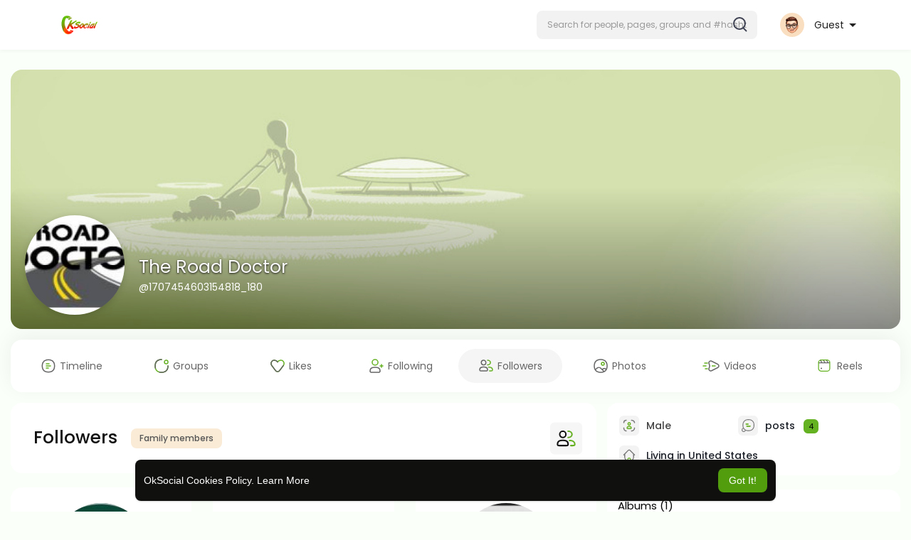

--- FILE ---
content_type: image/svg+xml
request_url: https://oksocial.com/upload/files/2022/09/EAufYfaIkYQEsYzwvZha_01_4bafb7db09656e1ecb54d195b26be5c3_file.svg
body_size: 490
content:
<?xml version="1.0" encoding="UTF-8"?><svg id="Layer_2" xmlns="http://www.w3.org/2000/svg" viewBox="0 0 33.4 33.5"><defs><style>.cls-1{fill:#4fc7d3;}.cls-2{fill:#f9f9f9;}</style></defs><g id="Layer_1-2"><g><path class="cls-1" d="M33.4,16.75c0,9.25-7.48,16.75-16.7,16.75S0,26,0,16.75,7.48,0,16.7,0s16.7,7.5,16.7,16.75Z"/><path class="cls-2" d="M16.13,24.09c-1.61,.13-3.08-.19-4.37-1.23-.16-.1-.3-.21-.44-.33-1.15-1.45-1.87-3.07-1.8-4.98,.02-.62,.25-1.02,.94-1.13,1.31-.22,2.28-.96,2.98-2.13,.72-1.21,1.57-2.33,2.27-3.54,.36-.64,.62-1.33,.77-2.05,.23-1.03,.55-1.58,1.16-1.59,.61-.01,1.07,.5,1.26,1.51,.22,1.2,.07,2.32-.63,3.36-.8,1.21-.54,1.76,.89,1.9,.63,.07,1.26,0,1.89,.05,1.5,.11,1.99,.76,1.76,2.24-.01,.08-.07,.18-.04,.23,.6,1.17,.12,2.38,.19,3.57,.1,1.65-1.13,3.46-2.71,3.68-1.37,.2-2.76,.3-4.14,.44Z"/></g></g></svg>